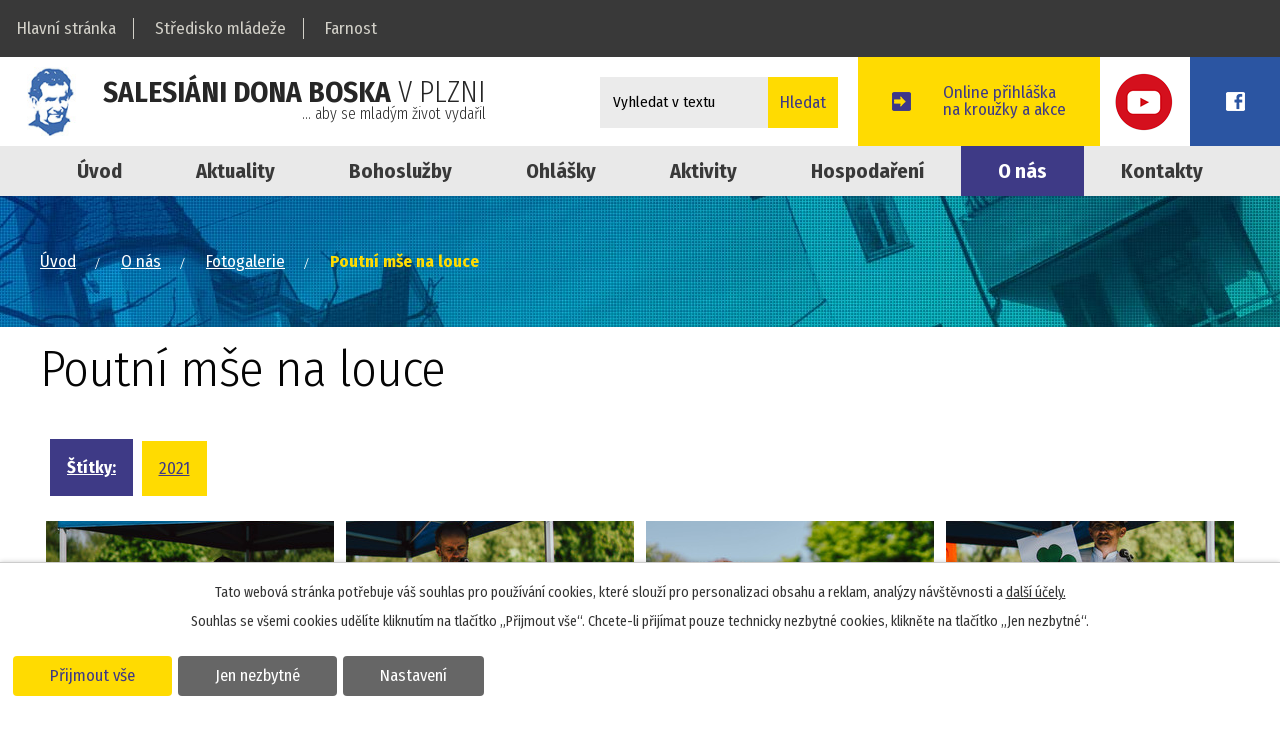

--- FILE ---
content_type: text/html; charset=utf-8
request_url: https://farnost.sdbplzen.cz/fotogalerie/poutni-mse-na-louce
body_size: 7706
content:
<!DOCTYPE html>
<html lang="cs" data-lang-system="cs">
	<head>



		<!--[if IE]><meta http-equiv="X-UA-Compatible" content="IE=EDGE"><![endif]-->
			<meta name="viewport" content="width=device-width, initial-scale=1, user-scalable=yes">
			<meta http-equiv="content-type" content="text/html; charset=utf-8" />
			<meta name="robots" content="index,follow" />
			<meta name="author" content="Antee s.r.o." />
			<meta name="description" content="Farnost vznikla v roce 1993 a byla svěřena komunitě salesiánů, kteří zde již několik let před tím působili. Území farnosti je prakticky shodné s územím 4. plzeňského obvodu." />
			<meta name="keywords" content="farnost, bohoslužby, kostely, don bosko, pastorační rada farnosti" />
			<meta name="viewport" content="width=device-width, initial-scale=1, user-scalable=yes" />
			<meta property="og:image" content="http://farnost.sdbplzen.cz/image.php?oid=8240610" />
<title>Poutní mše na louce | Salesiánské středisko mládeže - dům dětí a mládeže Plzeň - farnost</title>

		<link rel="stylesheet" type="text/css" href="https://cdn.antee.cz/jqueryui/1.8.20/css/smoothness/jquery-ui-1.8.20.custom.css?v=2" integrity="sha384-969tZdZyQm28oZBJc3HnOkX55bRgehf7P93uV7yHLjvpg/EMn7cdRjNDiJ3kYzs4" crossorigin="anonymous" />
		<link rel="stylesheet" type="text/css" href="/style.php?nid=SVFKRUk=&amp;ver=1768399196" />
		<link rel="stylesheet" type="text/css" href="/css/libs.css?ver=1768399900" />
		<link rel="stylesheet" type="text/css" href="https://cdn.antee.cz/genericons/genericons/genericons.css?v=2" integrity="sha384-DVVni0eBddR2RAn0f3ykZjyh97AUIRF+05QPwYfLtPTLQu3B+ocaZm/JigaX0VKc" crossorigin="anonymous" />

		<script src="/js/jquery/jquery-3.0.0.min.js" ></script>
		<script src="/js/jquery/jquery-migrate-3.1.0.min.js" ></script>
		<script src="/js/jquery/jquery-ui.min.js" ></script>
		<script src="/js/jquery/jquery.ui.touch-punch.min.js" ></script>
		<script src="/js/libs.min.js?ver=1768399900" ></script>
		<script src="/js/ipo.min.js?ver=1768399889" ></script>
			<script src="/js/locales/cs.js?ver=1768399196" ></script>


		<link href="/aktuality?action=atom" type="application/atom+xml" rel="alternate" title="Aktuality">
		<link href="/ohlasky?action=atom" type="application/atom+xml" rel="alternate" title="Ohlášky">
		<link href="/don-bosco?action=atom" type="application/atom+xml" rel="alternate" title="Don Bosco">
		<link href="/farni-knihovna?action=atom" type="application/atom+xml" rel="alternate" title="Farní knihovna">
		<link href="/pastoracni-rada-farnosti?action=atom" type="application/atom+xml" rel="alternate" title="Pastorační rada farnosti">
		<link href="/hospodareni-farnosti?action=atom" type="application/atom+xml" rel="alternate" title="Hospodaření farnosti">
<link href="/file.php?nid=17307&amp;oid=6512609" rel="icon" type="image/png">
<link rel="shortcut icon" href="/file.php?nid=17307&amp;oid=6512609">
<link rel="preload" href="//fonts.googleapis.com/css?family=Fira+Sans+Condensed:300,300i,400,400i,700,700i%7CPoppins:400,400i,700,700i&amp;subset=latin-ext" as="font">
<link href="//fonts.googleapis.com/css?family=Fira+Sans+Condensed:300,300i,400,400i,700,700i%7CPoppins:400,400i,700,700i&amp;subset=latin-ext" rel="stylesheet">
<script>
ipo.api.live("body", function(el){
//přesun patičky
$(el).find("#ipocopyright").insertAfter("#ipocontainer");
//přesun vyhledávání
$(el).find(".elasticSearchForm").appendTo(".header-fulltext");
});
//funkce pro zobrazování a skrývání vyhledávání
ipo.api.live(".header-fulltext > a", function(el){
var ikonaLupa = $(el).find(".ikona-lupa");
$(el).click(function(e) {
e.preventDefault();
$(this).toggleClass("search-active");
if($(this).hasClass("search-active")) {
$(ikonaLupa).text('X');
$(ikonaLupa).attr("title","Zavřít vyhledávání");
} else {
$(this).removeClass("search-active");
$(ikonaLupa).attr("title","Otevřít vyhledávání");
$(".elasticSearchForm input[type=text]").val("");
}
$(".elasticSearchForm").animate({height: "toggle"});
$(".elasticSearchForm input[type=text]").focus();
});
});
</script>
<link rel="stylesheet" href="file.php?nid=17307&amp;oid=6457930">
<script src="/file.php?nid=17307&amp;oid=6457929"></script>
<script>
ipo.api.live('.boxCarousel',function(el){
$(el).owlCarousel({
items: 1,
autoplay: true,
loop:true,
nav: true,
smartSpeed: 1000,
margin: 0
});
});
</script>
<script>
ipo.api.live('.boxCarouselInDown',function(el){
$(el).owlCarousel({
items: 4,
autoplay: true,
loop:true,
nav: false,
smartSpeed: 1000,
margin: 2,
responsive : {
0 : { items:1 },
480 : { items:2 },
768 : { items:3 }
}
});
});
</script>
	</head>

	<body id="page6444534" class="subpage6444534 subpage6444553"
			
			data-nid="17307"
			data-lid="CZ"
			data-oid="6444534"
			data-layout-pagewidth="1024"
			
			data-slideshow-timer="3"
			 data-ipo-meta-album="192"
						
				
				data-layout="responsive" data-viewport_width_responsive="1200"
			>



							<div id="snippet-cookiesConfirmation-euCookiesSnp">			<div id="cookieChoiceInfo" class="cookie-choices-info template_1">
					<p>Tato webová stránka potřebuje váš souhlas pro používání cookies, které slouží pro personalizaci obsahu a reklam, analýzy návštěvnosti a 
						<a class="cookie-button more" href="https://navody.antee.cz/cookies" target="_blank">další účely.</a>
					</p>
					<p>
						Souhlas se všemi cookies udělíte kliknutím na tlačítko „Přijmout vše“. Chcete-li přijímat pouze technicky nezbytné cookies, klikněte na tlačítko „Jen nezbytné“.
					</p>
				<div class="buttons">
					<a class="cookie-button action-button ajax" id="cookieChoiceButton" rel=”nofollow” href="/fotogalerie/poutni-mse-na-louce?do=cookiesConfirmation-acceptAll">Přijmout vše</a>
					<a class="cookie-button cookie-button--settings action-button ajax" rel=”nofollow” href="/fotogalerie/poutni-mse-na-louce?do=cookiesConfirmation-onlyNecessary">Jen nezbytné</a>
					<a class="cookie-button cookie-button--settings action-button ajax" rel=”nofollow” href="/fotogalerie/poutni-mse-na-louce?do=cookiesConfirmation-openSettings">Nastavení</a>
				</div>
			</div>
</div>				<div id="ipocontainer">

			<div class="menu-toggler">

				<span>Menu</span>
				<span class="genericon genericon-menu"></span>
			</div>

			<span id="back-to-top">

				<i class="fa fa-angle-up"></i>
			</span>

			<div id="ipoheader">

				<div class="topMenu">
	<a href="https://www.sdbplzen.cz">Hlavní stránka</a>
	<a href="https://www.sdbplzen.cz/stredisko-mladeze">Středisko mládeže</a>
	<a href="/">Farnost</a>
</div>
<div class="topHeader">
	<a href="/" class="header-logo">
		<img src="/image.php?nid=17307&amp;oid=6457895" alt="Salesiáni Dona Boska v Plzni">
		<span class="top"><strong>Salesiáni Dona Boska</strong> v Plzni<br>
			<span>... aby se mladým život vydařil</span></span>
	</a>
	<a class="topFacebook" href="https://www.facebook.com/farnostlobzy/" target="_blank" rel="noopener noreferrer">Facebook</a>
	<a class="topYoutube" href="https://www.youtube.com/channel/UCezbxO7927J838m4-y-ZlRw" target="_blank" rel="noopener noreferrer">Youtube</a>
	<a class="action-button" href="https://sapes.cz/" target="_blank" rel="noopener noreferrer">Online přihláška<br>na kroužky a akce</a>
</div>

<div class="header-fulltext">
	<a href="#"><span title="Otevřít vyhledávání" class="ikona-lupa">Ikona</span></a>
</div><div class="elasticSearchForm elasticSearch-container" id="elasticSearch-form-6975156" >
	<h4 class="newsheader">Fulltextové vyhledávání</h4>
	<div class="newsbody">
<form action="/fotogalerie/poutni-mse-na-louce?do=headerSection-elasticSearchForm-6975156-form-submit" method="post" id="frm-headerSection-elasticSearchForm-6975156-form">
<label hidden="" for="frmform-q">Fulltextové vyhledávání</label><input type="text" placeholder="Vyhledat v textu" autocomplete="off" name="q" id="frmform-q" value=""> 			<input type="submit" value="Hledat" class="action-button">
			<div class="elasticSearch-autocomplete"></div>
</form>
	</div>
</div>

<script >

	app.index.requireElasticSearchAutocomplete('frmform-q', "\/fulltextove-vyhledavani?do=autocomplete");
</script>
			</div>

			<div id="ipotopmenuwrapper">

				<div id="ipotopmenu">
<h4 class="hiddenMenu">Horní menu</h4>
<ul class="topmenulevel1"><li class="topmenuitem1 noborder" id="ipomenu6416572"><a href="/">Úvod</a></li><li class="topmenuitem1" id="ipomenu6444513"><a href="/aktuality">Aktuality</a></li><li class="topmenuitem1" id="ipomenu6444514"><a href="/bohosluzby">Bohoslužby</a></li><li class="topmenuitem1" id="ipomenu6444522"><a href="/ohlasky">Ohlášky</a></li><li class="topmenuitem1" id="ipomenu6444515"><a href="/aktivity">Aktivity</a><ul class="topmenulevel2"><li class="topmenuitem2" id="ipomenu6444516"><a href="/svatosti">Svátosti</a></li><li class="topmenuitem2" id="ipomenu6444517"><a href="/pohrby">Pohřby</a></li><li class="topmenuitem2" id="ipomenu6470131"><a href="/farni-diskuse">Farní diskuse</a></li><li class="topmenuitem2" id="ipomenu6444523"><a href="/skupiny">Skupiny</a><ul class="topmenulevel3"><li class="topmenuitem3" id="ipomenu6444524"><a href="/deti">Děti</a></li><li class="topmenuitem3" id="ipomenu6444525"><a href="/ministranti">Ministranti</a></li><li class="topmenuitem3" id="ipomenu6444526"><a href="/mladez">Mládež</a></li><li class="topmenuitem3" id="ipomenu6444527"><a href="/rodina">Rodina</a></li><li class="topmenuitem3" id="ipomenu6444528"><a href="/dospeli">Dospělí</a></li><li class="topmenuitem3" id="ipomenu6444530"><a href="/matky-s-detmi">Matky s dětmi</a></li></ul></li><li class="topmenuitem2" id="ipomenu6445150"><a href="/farni-knihovna">Farní knihovna</a></li></ul></li><li class="topmenuitem1" id="ipomenu6492462"><a href="/hospodareni">Hospodaření</a><ul class="topmenulevel2"><li class="topmenuitem2" id="ipomenu6492568"><a href="/jak-podporit">Jak podpořit</a></li><li class="topmenuitem2" id="ipomenu6492574"><a href="/dekujeme">Děkujeme</a></li><li class="topmenuitem2" id="ipomenu6449586"><a href="/hospodareni-farnosti">Hospodaření farnosti</a></li></ul></li><li class="topmenuitem1 active" id="ipomenu6444553"><a href="/o-nas">O nás</a><ul class="topmenulevel2"><li class="topmenuitem2" id="ipomenu6492581"><a href="/poslani">Poslání</a></li><li class="topmenuitem2" id="ipomenu6445149"><a href="/don-bosco">Don Bosco</a></li><li class="topmenuitem2" id="ipomenu6444533"><a href="/historie">Historie</a></li><li class="topmenuitem2" id="ipomenu6444535"><a href="/kostely">Kostely</a><ul class="topmenulevel3"><li class="topmenuitem3" id="ipomenu6444539"><a href="/kostel-sv-martina-a-prokopa">Kostel sv. Martina a Prokopa</a></li><li class="topmenuitem3" id="ipomenu6444540"><a href="/kostel-sv-jiri">Kostel sv. Jiří</a></li></ul></li><li class="topmenuitem2 active" id="ipomenu6444534"><a href="/fotogalerie">Fotogalerie</a></li><li class="topmenuitem2" id="ipomenu6449585"><a href="/pastoracni-rada-farnosti">Pastorační rada farnosti</a></li><li class="topmenuitem2" id="ipomenu7747576"><a href="/salesiansky-vychovne-pastoracni-projekt">Salesiánský výchovně pastorační projekt</a></li></ul></li><li class="topmenuitem1" id="ipomenu6444570"><a href="/kontakty">Kontakty</a></li></ul>
					<div class="cleartop"></div>
				</div>
			</div>
			<div id="ipomain">
				
				<div id="ipomainframe">
					<div id="ipopage">
<div id="iponavigation">
	<h5 class="hiddenMenu">Drobečková navigace</h5>
	<p>
			<a href="/">Úvod</a> <span class="separator">&gt;</span>
			<a href="/o-nas">O nás</a> <span class="separator">&gt;</span>
			<a href="/fotogalerie">Fotogalerie</a> <span class="separator">&gt;</span>
			<span class="currentPage">Poutní mše na louce</span>
	</p>

</div>
						<div class="ipopagetext">
							<div class="gallery view-detail content">
								
								<h1>Poutní mše na louce</h1>

<div id="snippet--flash"></div>
								
																	<hr class="cleaner">

		<div class="tags table-row auto type-tags">
		<a class="box-by-content" href="/fotogalerie/poutni-mse-na-louce?do=tagsRenderer-clearFilter" title="Ukázat vše">Štítky:</a>
		<ul>

			<li><a href="/fotogalerie/poutni-mse-na-louce?tagsRenderer-tag=2021&amp;do=tagsRenderer-filterTag" title="Filtrovat podle 2021">2021</a></li>
		</ul>
	</div>
	<div class="album">
	<div class="paragraph description clearfix"></div>
</div>
	
<div id="snippet--images"><div class="images clearfix">

																			<div class="image-wrapper" data-img="8240604" style="margin: 14.67px; padding: 6px;">
		<div class="image-inner-wrapper with-description">
						<div class="image-thumbnail" style="width: 300px; height: 300px;">
				<a class="image-detail" href="/image.php?nid=17307&amp;oid=8240604&amp;width=467" data-srcset="/image.php?nid=17307&amp;oid=8240604&amp;width=1067 1600w, /image.php?nid=17307&amp;oid=8240604&amp;width=800 1200w, /image.php?nid=17307&amp;oid=8240604&amp;width=467 700w, /image.php?nid=17307&amp;oid=8240604&amp;width=200 300w" data-image-width="1067" data-image-height="1600" data-caption="" target="_blank">
<img alt="" style="margin: -75px 0px;" loading="lazy" width="300" height="450" data-src="/image.php?nid=17307&amp;oid=8240604&amp;width=300&amp;height=450">
</a>
			</div>
										<div class="image-description" title="" style="width: 300px;">
											</div>
						</div>
	</div>
																		<div class="image-wrapper" data-img="8240605" style="margin: 14.67px; padding: 6px;">
		<div class="image-inner-wrapper with-description">
						<div class="image-thumbnail" style="width: 300px; height: 300px;">
				<a class="image-detail" href="/image.php?nid=17307&amp;oid=8240605&amp;width=467" data-srcset="/image.php?nid=17307&amp;oid=8240605&amp;width=1067 1600w, /image.php?nid=17307&amp;oid=8240605&amp;width=800 1200w, /image.php?nid=17307&amp;oid=8240605&amp;width=467 700w, /image.php?nid=17307&amp;oid=8240605&amp;width=200 300w" data-image-width="1067" data-image-height="1600" data-caption="" target="_blank">
<img alt="" style="margin: -75px 0px;" loading="lazy" width="300" height="450" data-src="/image.php?nid=17307&amp;oid=8240605&amp;width=300&amp;height=450">
</a>
			</div>
										<div class="image-description" title="" style="width: 300px;">
											</div>
						</div>
	</div>
																			<div class="image-wrapper" data-img="8240606" style="margin: 14.67px; padding: 6px;">
		<div class="image-inner-wrapper with-description">
						<div class="image-thumbnail" style="width: 300px; height: 300px;">
				<a class="image-detail" href="/image.php?nid=17307&amp;oid=8240606&amp;width=700" data-srcset="/image.php?nid=17307&amp;oid=8240606&amp;width=1600 1600w, /image.php?nid=17307&amp;oid=8240606&amp;width=1200 1200w, /image.php?nid=17307&amp;oid=8240606&amp;width=700 700w, /image.php?nid=17307&amp;oid=8240606&amp;width=300 300w" data-image-width="1600" data-image-height="1067" data-caption="" target="_blank">
<img alt="" style="margin: 0px -75px;" loading="lazy" width="450" height="300" data-src="/image.php?nid=17307&amp;oid=8240606&amp;width=450&amp;height=300">
</a>
			</div>
										<div class="image-description" title="" style="width: 300px;">
											</div>
						</div>
	</div>
																		<div class="image-wrapper" data-img="8240607" style="margin: 14.67px; padding: 6px;">
		<div class="image-inner-wrapper with-description">
						<div class="image-thumbnail" style="width: 300px; height: 300px;">
				<a class="image-detail" href="/image.php?nid=17307&amp;oid=8240607&amp;width=467" data-srcset="/image.php?nid=17307&amp;oid=8240607&amp;width=1067 1600w, /image.php?nid=17307&amp;oid=8240607&amp;width=800 1200w, /image.php?nid=17307&amp;oid=8240607&amp;width=467 700w, /image.php?nid=17307&amp;oid=8240607&amp;width=200 300w" data-image-width="1067" data-image-height="1600" data-caption="" target="_blank">
<img alt="" style="margin: -75px 0px;" loading="lazy" width="300" height="450" data-src="/image.php?nid=17307&amp;oid=8240607&amp;width=300&amp;height=450">
</a>
			</div>
										<div class="image-description" title="" style="width: 300px;">
											</div>
						</div>
	</div>
																			<div class="image-wrapper" data-img="8240608" style="margin: 14.67px; padding: 6px;">
		<div class="image-inner-wrapper with-description">
						<div class="image-thumbnail" style="width: 300px; height: 300px;">
				<a class="image-detail" href="/image.php?nid=17307&amp;oid=8240608&amp;width=700" data-srcset="/image.php?nid=17307&amp;oid=8240608&amp;width=1600 1600w, /image.php?nid=17307&amp;oid=8240608&amp;width=1200 1200w, /image.php?nid=17307&amp;oid=8240608&amp;width=700 700w, /image.php?nid=17307&amp;oid=8240608&amp;width=300 300w" data-image-width="1600" data-image-height="1067" data-caption="" target="_blank">
<img alt="" style="margin: 0px -75px;" loading="lazy" width="450" height="300" data-src="/image.php?nid=17307&amp;oid=8240608&amp;width=450&amp;height=300">
</a>
			</div>
										<div class="image-description" title="" style="width: 300px;">
											</div>
						</div>
	</div>
																			<div class="image-wrapper" data-img="8240609" style="margin: 14.67px; padding: 6px;">
		<div class="image-inner-wrapper with-description">
						<div class="image-thumbnail" style="width: 300px; height: 300px;">
				<a class="image-detail" href="/image.php?nid=17307&amp;oid=8240609&amp;width=700" data-srcset="/image.php?nid=17307&amp;oid=8240609&amp;width=1600 1600w, /image.php?nid=17307&amp;oid=8240609&amp;width=1200 1200w, /image.php?nid=17307&amp;oid=8240609&amp;width=700 700w, /image.php?nid=17307&amp;oid=8240609&amp;width=300 300w" data-image-width="1600" data-image-height="1067" data-caption="" target="_blank">
<img alt="" style="margin: 0px -75px;" loading="lazy" width="450" height="300" data-src="/image.php?nid=17307&amp;oid=8240609&amp;width=450&amp;height=300">
</a>
			</div>
										<div class="image-description" title="" style="width: 300px;">
											</div>
						</div>
	</div>
																			<div class="image-wrapper" data-img="8240610" style="margin: 14.67px; padding: 6px;">
		<div class="image-inner-wrapper with-description">
						<div class="image-thumbnail" style="width: 300px; height: 300px;">
				<a class="image-detail" href="/image.php?nid=17307&amp;oid=8240610&amp;width=700" data-srcset="/image.php?nid=17307&amp;oid=8240610&amp;width=1600 1600w, /image.php?nid=17307&amp;oid=8240610&amp;width=1200 1200w, /image.php?nid=17307&amp;oid=8240610&amp;width=700 700w, /image.php?nid=17307&amp;oid=8240610&amp;width=300 300w" data-image-width="1600" data-image-height="1067" data-caption="" target="_blank">
<img alt="" style="margin: 0px -75px;" loading="lazy" width="450" height="300" data-src="/image.php?nid=17307&amp;oid=8240610&amp;width=450&amp;height=300">
</a>
			</div>
										<div class="image-description" title="" style="width: 300px;">
											</div>
						</div>
	</div>
																			<div class="image-wrapper" data-img="8240611" style="margin: 14.67px; padding: 6px;">
		<div class="image-inner-wrapper with-description">
						<div class="image-thumbnail" style="width: 300px; height: 300px;">
				<a class="image-detail" href="/image.php?nid=17307&amp;oid=8240611&amp;width=700" data-srcset="/image.php?nid=17307&amp;oid=8240611&amp;width=1600 1600w, /image.php?nid=17307&amp;oid=8240611&amp;width=1200 1200w, /image.php?nid=17307&amp;oid=8240611&amp;width=700 700w, /image.php?nid=17307&amp;oid=8240611&amp;width=300 300w" data-image-width="1600" data-image-height="1067" data-caption="" target="_blank">
<img alt="" style="margin: 0px -75px;" loading="lazy" width="450" height="300" data-src="/image.php?nid=17307&amp;oid=8240611&amp;width=450&amp;height=300">
</a>
			</div>
										<div class="image-description" title="" style="width: 300px;">
											</div>
						</div>
	</div>
																			<div class="image-wrapper" data-img="8240612" style="margin: 14.67px; padding: 6px;">
		<div class="image-inner-wrapper with-description">
						<div class="image-thumbnail" style="width: 300px; height: 300px;">
				<a class="image-detail" href="/image.php?nid=17307&amp;oid=8240612&amp;width=700" data-srcset="/image.php?nid=17307&amp;oid=8240612&amp;width=1600 1600w, /image.php?nid=17307&amp;oid=8240612&amp;width=1200 1200w, /image.php?nid=17307&amp;oid=8240612&amp;width=700 700w, /image.php?nid=17307&amp;oid=8240612&amp;width=300 300w" data-image-width="1600" data-image-height="1067" data-caption="" target="_blank">
<img alt="" style="margin: 0px -75px;" loading="lazy" width="450" height="300" data-src="/image.php?nid=17307&amp;oid=8240612&amp;width=450&amp;height=300">
</a>
			</div>
										<div class="image-description" title="" style="width: 300px;">
											</div>
						</div>
	</div>
																			<div class="image-wrapper" data-img="8240613" style="margin: 14.67px; padding: 6px;">
		<div class="image-inner-wrapper with-description">
						<div class="image-thumbnail" style="width: 300px; height: 300px;">
				<a class="image-detail" href="/image.php?nid=17307&amp;oid=8240613&amp;width=700" data-srcset="/image.php?nid=17307&amp;oid=8240613&amp;width=1600 1600w, /image.php?nid=17307&amp;oid=8240613&amp;width=1200 1200w, /image.php?nid=17307&amp;oid=8240613&amp;width=700 700w, /image.php?nid=17307&amp;oid=8240613&amp;width=300 300w" data-image-width="1600" data-image-height="1067" data-caption="" target="_blank">
<img alt="" style="margin: 0px -75px;" loading="lazy" width="450" height="300" data-src="/image.php?nid=17307&amp;oid=8240613&amp;width=450&amp;height=300">
</a>
			</div>
										<div class="image-description" title="" style="width: 300px;">
											</div>
						</div>
	</div>
		<hr class="cleaner">
</div>
</div>

<div id="snippet--uploader"></div><a class='backlink action-button' href='/fotogalerie'>Zpět na přehled</a>
															</div>
						</div>
					</div>


					

					

					<div class="hrclear"></div>
					<div id="ipocopyright">
<div class="copyright">
	<div class="mapsBottom">
	<a href="https://goo.gl/maps/fzdUTo3RZes" title="Kde nás najdete" target="_blank"></a>
</div>
<div class="row">
	<div class="col-1-1">
		<div class="adresa-kontakt">
			<h3>Římskokatolická farnost Plzeň - Lobzy</h3>
			<h4>Salesiánské středisko mládeže - dům dětí a mládeže Plzeň</h4>
			<p><strong>Adresa:</strong><br>
				Revoluční 151/98, 312 00 Plzeň</p>
			<p class="telefon"><strong>Telefon:</strong><br>
				<a href="tel:+420377266953">377 266 953</a></p>
		</div>
		<div class="kostel">
			<h3>

			</h3>
			<p><strong>Kostel sv. Martina a Prokopa</strong><br>
				Revoluční 151/98, 312 00 Plzeň</p>
			<p><strong>Kostel sv. Jiří</strong><br>
				Ke Svatému Jiří, 312 00 Plzeň</p>
		</div>
		<div class="provozni-doba">
			<h3>Provozní doba recepce:</h3>
			<p><span><strong>Pondělí:</strong></span> <span>9:00–12:00 / 12:30–18:30</span></p>
			<p><span><strong>Úterý:</strong></span> <span>9:00–12:00 / 12:30–18:30</span></p>
			<p><span><strong>Středa:</strong></span> <span>8:30–12:00 / 12:30–18:30</span></p>
			<p><span><strong>Čtvrtek:</strong></span> <span>9:00–12:00 / 12:30–19:00</span></p>
			<p><span><strong>Pátek:</strong></span> <span>9:00–12:00 / 12:30–16:00</span></p>
			<p><span><strong>So - Ne:</strong></span> <span>Zavřeno</span></p>
		</div>
	</div>
</div>
<div class="footer-antee">© 2026 Salesiánské středisko mládeže - dům dětí a mládeže Plzeň - farnost, <a href="mailto:farnostlobzy@sdbplzen.cz">Kontaktovat webmastera</a><br>ANTEE s.r.o. - <a href="https://www.antee.cz" rel="nofollow">Tvorba webových stránek</a>, Redakční systém IPO</div>
</div>
					</div>
					<div id="ipostatistics">
<script >
	var _paq = _paq || [];
	_paq.push(['disableCookies']);
	_paq.push(['trackPageView']);
	_paq.push(['enableLinkTracking']);
	(function() {
		var u="https://matomo.antee.cz/";
		_paq.push(['setTrackerUrl', u+'piwik.php']);
		_paq.push(['setSiteId', 4084]);
		var d=document, g=d.createElement('script'), s=d.getElementsByTagName('script')[0];
		g.defer=true; g.async=true; g.src=u+'piwik.js'; s.parentNode.insertBefore(g,s);
	})();
</script>
<script >
	$(document).ready(function() {
		$('a[href^="mailto"]').on("click", function(){
			_paq.push(['setCustomVariable', 1, 'Click mailto','Email='+this.href.replace(/^mailto:/i,'') + ' /Page = ' +  location.href,'page']);
			_paq.push(['trackGoal', 8]);
			_paq.push(['trackPageView']);
		});

		$('a[href^="tel"]').on("click", function(){
			_paq.push(['setCustomVariable', 1, 'Click telefon','Telefon='+this.href.replace(/^tel:/i,'') + ' /Page = ' +  location.href,'page']);
			_paq.push(['trackPageView']);
		});
	});
</script>
					</div>

					<div id="ipofooter">
						
					</div>
				</div>
			</div>
		</div>
	</body>
</html>
